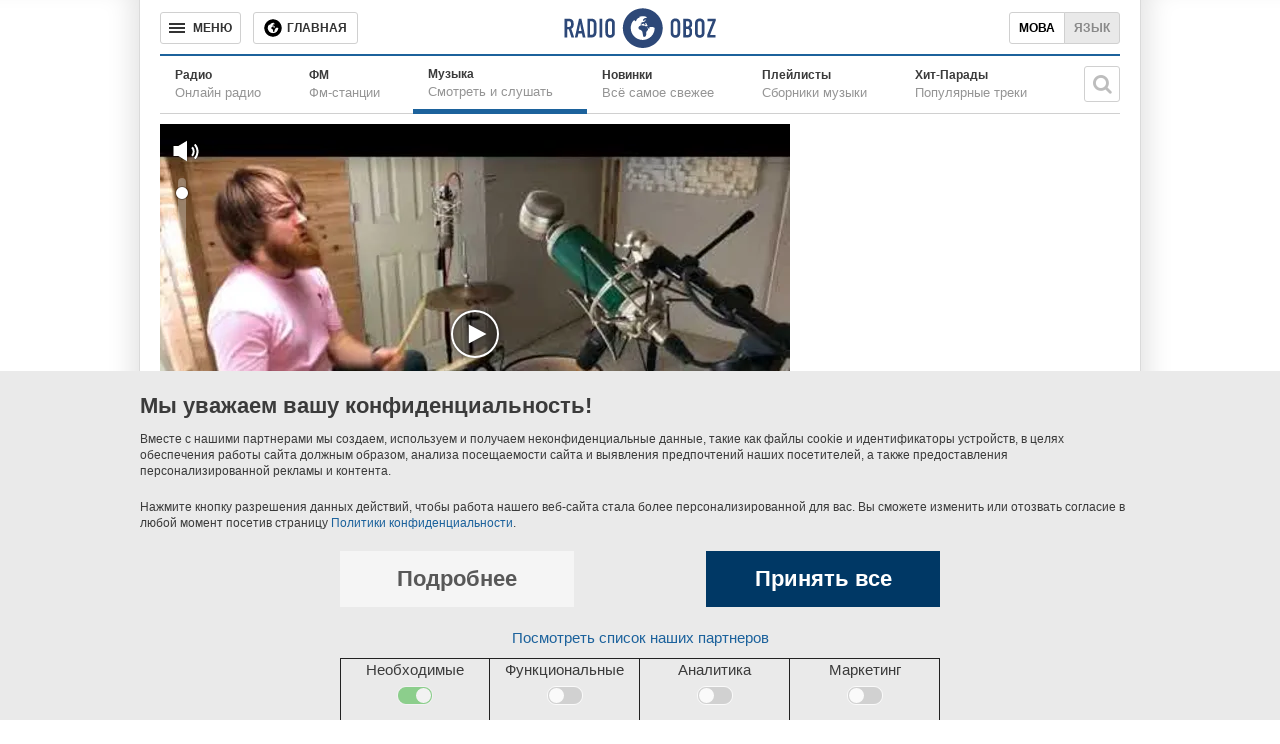

--- FILE ---
content_type: text/html; charset=utf-8
request_url: https://music.obozrevatel.com/post-malone/rich-and-sad/
body_size: 3976
content:
<!DOCTYPE html>
<html lang="ru">
<head>
 <meta charset="utf-8">
 <meta http-equiv="X-UA-Compatible" content="IE=edge">
 <meta name="viewport" content="width=1000">
 <meta name="theme-color" content="#1C629C">
 <link rel="dns-prefetch" href="//google-analytics.com">
<link rel="dns-prefetch" href="//connect.facebook.net">
<link rel="dns-prefetch" href="//securepubads.g.doubleclick.net">
<link rel="preconnect" href="//securepubads.g.doubleclick.net">
<link rel="dns-prefetch" href="//cm.g.doubleclick.net">
<link rel="preconnect" href="//cm.g.doubleclick.net">
<link rel="dns-prefetch" href="//counter.yadro.ru">
 <link rel="dns-prefetch" href="//www.googletagmanager.com/">
<script>
 (function (w, d, s, l, i) {
 w[l] = w[l] || []; w[l].push({
 'gtm.start':
 new Date().getTime(), event: 'gtm.js'
 }); var f = d.getElementsByTagName(s)[0],
 j = d.createElement(s), dl = l != 'dataLayer' ? '&l=' + l : ''; j.async = true; j.src =
 'https://www.googletagmanager.com/gtm.js?id=' + i + dl; f.parentNode.insertBefore(j, f);
 })(window, document, 'script', 'dataLayer', 'GTM-5ZV62SC');</script>
<title>Post Malone - Rich & Sad - слушать онлайн</title>
 <meta name="description" content="Слушать песню Post Malone Rich & Sad онлайн в отличном качестве. Текст песни Post Malone Rich & Sad." />
 <link href="https://music.obozrevatel.com/post-malone/rich-and-sad/" rel="canonical" />
 <link rel="alternate" hreflang="ru" href="https://music.obozrevatel.com/post-malone/rich-and-sad/" />
 <link rel="alternate" hreflang="uk" href="https://music.obozrevatel.com/ukr/post-malone/rich-and-sad/" />
<meta property="og:type" content="website" /><meta property="og:title" content="Post Malone - Rich & Sad - слушать онлайн" /><meta property="og:description" content="Слушать песню Post Malone Rich & Sad онлайн в отличном качестве. Текст песни Post Malone Rich & Sad." /><meta property="og:image" content="https://i.obozrevatel.com/radio/track/2018/8/30/07.webp?size=630x354" /><meta property="og:image:type" content="image/webp" /><meta property="og:image:width" content="630" /><meta property="og:image:height" content="354" /><meta property="og:site_name" content="Obozrevatel" /><meta property="og:url" content="https://music.obozrevatel.com/post-malone/rich-and-sad/" /><script type="application/ld+json">{"@context":"https://schema.org","@type":"MusicRecording","url":"https://music.obozrevatel.com/post-malone/rich-and-sad/","name":"Rich & Sad","byArtist":{"@type":"MusicGroup","url":"https://music.obozrevatel.com/post-malone/","name":"Post Malone"},"image":{"@type":"ImageObject","url":"https://i.obozrevatel.com/radio/track/2018/8/30/07.webp?size=630x354","height":630,"width":354}} </script><meta name="robots" content="noindex" /><script type="application/ld+json">
 {
 "@context": "https://schema.org",
 "@type": "Organization",
 "url": "https://www.obozrevatel.com/",
 "logo": "https://www.obozrevatel.com/assets/img/logo/logo-obozrevatel-250x60.png",
 "name" : "OBOZREVATEL",
 "sameAs" : [
 "https://www.pinterest.com/obozrevatel",
 "https://t.me/uaobozrevatel",
 "https://m.me/obozrevatel?ref=On-Site%20Subs.FB-plug",
 "https://www.facebook.com/obozrevatel",
 "https://twitter.com/obozrevatel_ua",
 "https://www.instagram.com/obozrevatel.ua",
 "https://www.youtube.com/channel/UCMlCPwzF9ibXfCTjFF9Ihmg"
 ]
 }
</script>
 <link rel="shortcut icon" href="/favicon.ico" type="image/x-icon" />
<meta property="fb:app_id" content="236629479701279" />
<meta property="fb:pages" content="1920513001524931" />
<link rel="manifest" href="/manifest.json">
<meta name="apple-itunes-app" content="app-id=431582577" />
<link rel="apple-touch-icon-precomposed" href="/assets/img/apple-touch-icon.png">
<link rel="apple-touch-icon" href="/assets/img/apple-touch-icon.png">
<link rel="apple-touch-icon" sizes="76x76" href="/assets/img/apple-touch-icon-76x76.png">
<link rel="apple-touch-icon" sizes="120x120" href="/assets/img/apple-touch-icon-120x120.png">
<link rel="apple-touch-icon" sizes="152x152" href="/assets/img/apple-touch-icon-152x152.png">
<link rel="apple-touch-icon-precomposed" sizes="76x76" href="/assets/img/apple-touch-icon-76x76.png">
<link rel="apple-touch-icon-precomposed" sizes="120x120" href="/assets/img/apple-touch-icon-120x120.png">
<link rel="apple-touch-icon-precomposed" sizes="152x152" href="/assets/img/apple-touch-icon-152x152.png">
<link rel="chrome-webstore-item" href="https://chrome.google.com/webstore/detail/geeaennekbbdgfnjhnbgafdfjoefhmbb">
<meta name="twitter:dnt" content="on"> <script type="application/json" id="pagedata">
 {"version":"desktop","section":["radio"]}
 </script>
 <script>var data = {"version":"desktop","section":["radio"]}</script>



 
 

<script>var GDPR_USER = true</script>

 <link type="text/css" rel="stylesheet" href="/assets/radio/desktop/main-0.min.css" />
</head>
<body>
 <noscript>
 <iframe src="https://www.googletagmanager.com/ns.html?id=GTM-5ZV62SC" height="0" width="0" style="display:none;visibility:hidden"></iframe>
</noscript>
 <div id="fb-root"></div>
 <script async
 defer
 crossorigin="anonymous"
 src="https://connect.facebook.net/ru_RU/sdk.js#xfbml=1&version=v7.0&appId=236629479701279&autoLogAppEvents=1">
 </script><header class="header" data-init-method="header">
 <div class="header-top fixed">
 <div class="header-top__border"></div>
 <div class="header-top__controls-left">
 <button class="btn-menu-drop" aria-label="Меню"><span class="btn-menu-drop__text">МЕНЮ</span></button>
 <a href="https://www.obozrevatel.com/" class="btn-news-feed" title="Главная"><span class="btn-news-feed__text">Главная</span></a>
 
 </div>
 <div class="header-top__center">
 <div class="header-top__logo-wrapper">
 <a href="https://radio.obozrevatel.com/" class="header-top__logo header-top__logo--fixed-header" aria-label="Логотип, ссылка на главную страницу">
 <img src="/assets/img/logo/logo-radio.svg" alt="Radio Obozrevatel">
 </a>
</div>
 </div>
 <div class="header-top__controls-right">
 <div class="languages">
 <a class="languages__uk" href="https://music.obozrevatel.com/ukr/post-malone/rich-and-sad/">Мова</a><span class="languages__ru active">Язык</span>
 </div>
 </div>
 <div class="header-top__border header-top__border--right"></div>
 </div>
  <div class="header-bottom">
 <nav class="menu menu--with-subtitle">
 <ul class="menu__list">
 <li class="menu__item ">
 <a href="https://radio.obozrevatel.com/all/" class="menu__link">
 <span class="menu__title">Радио</span>
 <span class="menu__subtitle">Онлайн радио</span>
 </a>
 </li>
 <li class="menu__item ">
 <a href="https://radio.obozrevatel.com/fm/" class="menu__link">
 <span class="menu__title">ФМ</span>
 <span class="menu__subtitle">Фм-станции</span>
 </a>
 </li>
 <li class="menu__item menu__item--current">
 <a href="https://music.obozrevatel.com/" class="menu__link">
 <span class="menu__title">Музыка</span>
 <span class="menu__subtitle">Смотреть и слушать</span>
 </a>
 </li>
 <li class="menu__item ">
 <a href="https://music.obozrevatel.com/new/" class="menu__link">
 <span class="menu__title">Новинки</span>
 <span class="menu__subtitle">Всё самое свежее</span>
 </a>
 </li>
 <li class="menu__item ">
 <a href="https://music.obozrevatel.com/playlist/" class="menu__link">
 <span class="menu__title">Плейлисты</span>
 <span class="menu__subtitle">Сборники музыки</span>
 </a>
 </li>
 <li class="menu__item ">
 <a href="https://music.obozrevatel.com/chart/" class="menu__link">
 <span class="menu__title">Хит-Парады</span>
 <span class="menu__subtitle">Популярные треки</span>
 </a>
 </li>
 </ul>
 </nav>
 <div class="header-bottom__search" data-init-method="header-bottom-search">
 <div class="header-bottom__search-wrapper">
 <div class="header-bottom__search-form">
 <input class="header-bottom__search-input" type="text" aria-label="Поисковая строка">
 <div class="header-bottom__search-button" aria-label="Искать"></div>
 </div>
 <div class="header-bottom__search-suggestions"></div>
 </div>
</div>
 </div>

</header>
 
<main class="main-col main-col--radio">
 <div class="main-col__left">
 <div class="sub-cols-wrapper">
 <div class="sub-col sub-col--2">
 
<div class="radio-player radio-player--big radio-player--paused" data-init-method="radio-player" data-player-source-track-id="JmfPREZwBcw" data-player-type="youtube"> <div class="radio-player-cover"><img src="/assets/img/lazybg-3x2.png" data-src="https://i.obozrevatel.com/radio/track/2018/8/30/07.webp?size=630x420" /></div>
</div> </div>
 </div>
 <div class="sub-cols-wrapper">
 <div class="sub-col sub-col--2">
 <div class="song-description__wrapper">
 <h1 class="song-description__title">Rich &amp; Sad</h1>
 <div class="song-description__info">
 <div class="song-description__info-left">
 <div class="song-description__info-artist">
 <div class="song-description__info-artist-title">Исполнитель:</div>
 <div class="song-description__info-artist-description">Жанр:</div>
 </div>
 <div class="song-description__info-genre">
 <div class="song-description__info-genre-title">
 <a class="song-description__artist-link" href="https://music.obozrevatel.com/post-malone/">Post Malone</a>
 </div>
 <div class="song-description__info-genre-description">
 Хип-хоп и R&amp;B
 </div>
 </div>
 </div>
 </div>
 <div class="song-description__next">
 <div class="song-description__next-tracks">Другие треки исполнителя</div>
 <a class="song-description__all-tracks" href="https://music.obozrevatel.com/post-malone/">Все треки исполнителя</a>
 </div>
</div>
<section id="songs" class="song-list">
<div class="song-list__wrapper">
<div class="song-item" data-type="song" data-id="467437" data-track="wXhTHyIgQ_U">
<a href="https://music.obozrevatel.com/post-malone/circles/?autoplay" class="song-item__cover" rel ="nofollow"><img src="/assets/img/lazybg.png" data-src="https://i.obozrevatel.com/radio/track/2019/12/9/screenshot222.webp?size=48x48" width="48" height="48" alt="">
 <div class="song-item__control-wrapper"><div class="control-icon control-icon--play"></div></div>
</a>
<div class="song-item__info">
 <a href="https://music.obozrevatel.com/post-malone/circles/" rel =&quot;nofollow&quot; class="song-item__title">
 Circles
 </a>
 <div class="song-item__subtitle">
 Post Malone
 </div>
</div>
<div class="song-item__time">
03:46</div>
</div>
<div class="song-item" data-type="song" data-id="464244" data-track="Kb3cwTfSOjw">
<a href="https://music.obozrevatel.com/post-malone/wow/?autoplay" class="song-item__cover" rel ="nofollow"><img src="/assets/img/lazybg.png" data-src="https://i.obozrevatel.com/radio/track/2019/1/25/061.webp?size=48x48" width="48" height="48" alt="">
 <div class="song-item__control-wrapper"><div class="control-icon control-icon--play"></div></div>
</a>
<div class="song-item__info">
 <a href="https://music.obozrevatel.com/post-malone/wow/" rel =&quot;nofollow&quot; class="song-item__title">
 Wow
 </a>
 <div class="song-item__subtitle">
 Post Malone
 </div>
</div>
<div class="song-item__time">
02:30</div>
</div>
<div class="song-item" data-type="song" data-id="458476" data-track="JmfPREZwBcw">
<a href="https://music.obozrevatel.com/post-malone/rich-and-sad/?autoplay" class="song-item__cover" rel ="nofollow"><img src="/assets/img/lazybg.png" data-src="https://i.obozrevatel.com/radio/track/2018/8/30/07.webp?size=48x48" width="48" height="48" alt="">
 <div class="song-item__control-wrapper"><div class="control-icon control-icon--play"></div></div>
</a>
<div class="song-item__info">
 <a href="https://music.obozrevatel.com/post-malone/rich-and-sad/" rel =&quot;nofollow&quot; class="song-item__title">
 Rich &amp; Sad
 </a>
 <div class="song-item__subtitle">
 Post Malone
 </div>
</div>
<div class="song-item__time">
03:19</div>
</div>
<div class="song-item" data-type="song" data-id="457060" data-track="y9iyfMd5M-E">
<a href="https://music.obozrevatel.com/post-malone/better-now/?autoplay" class="song-item__cover" rel ="nofollow"><img src="/assets/img/lazybg.png" data-src="https://i.obozrevatel.com/radio/track/2018/6/27/08.webp?size=48x48" width="48" height="48" alt="">
 <div class="song-item__control-wrapper"><div class="control-icon control-icon--play"></div></div>
</a>
<div class="song-item__info">
 <a href="https://music.obozrevatel.com/post-malone/better-now/" rel =&quot;nofollow&quot; class="song-item__title">
 Better Now
 </a>
 <div class="song-item__subtitle">
 Post Malone
 </div>
</div>
<div class="song-item__time">
03:52</div>
</div>
<div class="song-item" data-type="song" data-id="454120">
<div class="song-item__cover"><img src="/assets/img/lazybg.png" data-src="https://i.obozrevatel.com/radio/track/2001/1/1/track-cover.webp?size=48x48" width="48" height="48" alt="">
</div>
<div class="song-item__info">
 <a href="https://music.obozrevatel.com/post-malone/rockstar-ft-21-savage-ilkay-sencan-remix/" rel =&quot;nofollow&quot; class="song-item__title">
 Rockstar (ft 21 Savage) (Ilkay Sencan Remix)
 </a>
 <div class="song-item__subtitle">
 Post Malone
 </div>
</div>
<div class="song-item__time">
04:11</div>
</div></div>
</section>
 </div>
 </div>
<div class="sub-cols-wrapper">
 <div class="sub-col sub-col--1">
 <div class="banner-slide--wrapper">
 <div class="banner-slide--banner">
 <div id='' class='google banner-300x250 lazy-ads' data-slot='news_news_right_300x250' data-type='300x250' data-place='radio'></div>
 </div>
</div>
 </div>
 <div class="sub-col sub-col--1">
 <div class="banner-slide--wrapper">
 <div class="banner-slide--banner">
 <div id='' class='google banner-300x250 lazy-ads' data-slot='news_news_right_300x250' data-type='300x250' data-place='radio'></div>
 </div>
</div>
 </div>
 </div> </div>
 <div class="main-col__right">
 <div class="banner-slide--wrapper">
 <div class="banner-slide--banner">
 <div id='' class='google banner-300x250 lazy-ads' data-slot='news_news_right_300x250' data-type='300x250' data-place='radio'></div>
 </div>
</div>
 </div>
</main><div class="menu-drop-popup-v2" data-init-method="menu-drop-popup-v2">
 <nav class="menu-drop-popup-v2__wrapper">
 <div class="menu-drop-popup-v2__header">
 <div class="menu-drop-popup-v2__close"><div class="menu-drop-popup-v2__close-text">МЕНЮ</div></div>
<div class="menu-drop-popup-v2__logo-wrapper">
 <a class="menu-drop-popup-v2__logo" href="https://www.obozrevatel.com/" aria-label="Логотип, ссылка на главную страницу">
 <img src="https://www.obozrevatel.com/assets/img/logo/logo-obozrevatel.svg" alt="Obozrevatel">
 </a>
 </div>
<div class="header-v2__search" data-init-method="header-v2-search">
 <div class="header-v2__search-wrapper">
 <div class="header-v2__search-form">
 <input class="header-v2__search-input" type="text" placeholder="Поиск" aria-label="Поисковая строка">
 <div class="header-v2__search-button" aria-label="Искать"></div>
 </div>
 </div>
 </div>
 </div>
 <menu class="menu-drop-popup-v2__list">
 <a href="#" class="menu-drop__to-mobile-link">
 <i class="icon obozfont-phone"></i>Мобильная версия сайта
 </a>
 </menu>
 </nav>
</div>
<footer class="footer" data-init-method="footer">
 <div class="footer__top">
 <div class="logo-footer">
 <span class="logo-footer__wrapper">
 <a class="logo-footer__logo logo-footer__logo--left" href="https://www.obozrevatel.com/" aria-label="Логотип, ссылка на главную страницу">
 <img src="https://cdn.obozrevatel.com/news/img/icons/logo/obozevatel-logo-flag.svg" alt="OBOZREVATEL">
 </a>
 </span>
 <a href="https://www.obozrevatel.com/copyright.htm" class="logo-footer__copyright">Правовая информация</a>
 <a href="https://www.obozrevatel.com/privacypolicy.htm" class="logo-footer__copyright">Политика конфиденциальности</a>
 </div>
 <ul class="menu-footer">
 <li class="menu-footer__item"><a class="menu-footer__link" href="https://www.obozrevatel.com/story/about-company-ru/">О компании</a></li>
 <li class="menu-footer__item"><a class="menu-footer__link" href="https://www.obozrevatel.com/story/obozrevatel-team-ru/">Команда</a></li>
 </ul>
 <ul class="menu-footer">
 <li class="menu-footer__item menu-footer__item--section"><a class="menu-footer__link" href="https://www.obozrevatel.com/">Главное</a></li>
 <li class="menu-footer__item menu-footer__item--section"><a class="menu-footer__link" href="https://www.obozrevatel.com/sport/">Спорт</a></li>
 </ul>
 <ul class="menu-footer">
 <li class="menu-footer__item menu-footer__item--section"><a class="menu-footer__link footer__health-logo" href="https://health.oboz.ua/" aria-label="Здоровье"></a></li>
 <li class="menu-footer__item menu-footer__item--section"><a class="menu-footer__link" href="https://shkola.obozrevatel.com/">Моя школа</a></li>
 </ul>
 <ul class="menu-footer">
 <li class="menu-footer__item menu-footer__item--section"><a class="menu-footer__link" href="https://www.obozrevatel.com/tv/">ObozTV</a></li>
 <li class="menu-footer__item menu-footer__item--section"><a class="menu-footer__link" href="https://radio.obozrevatel.com/">Радио</a></li>
 </ul>
 </div>
</footer>
 


<script>
 function _initOboz() {
 var sporttable = document.createElement('script');
 sporttable.src = "/assets/radio/desktop/main-0.min.js";
 sporttable.type = "text/javascript";
 sporttable.charset = "utf-8";
 sporttable.async = 'async';
 document.head.appendChild(sporttable);
 }
</script>
<script async src="/assets/vendors/jquery-1.12.1.min.js" type="text/javascript" onload="_initOboz()"></script>
</body>
</html>


--- FILE ---
content_type: text/html; charset=utf-8
request_url: https://www.google.com/recaptcha/api2/aframe
body_size: 247
content:
<!DOCTYPE HTML><html><head><meta http-equiv="content-type" content="text/html; charset=UTF-8"></head><body><script nonce="Fow3JAYwDNS8ceWYHqntlw">/** Anti-fraud and anti-abuse applications only. See google.com/recaptcha */ try{var clients={'sodar':'https://pagead2.googlesyndication.com/pagead/sodar?'};window.addEventListener("message",function(a){try{if(a.source===window.parent){var b=JSON.parse(a.data);var c=clients[b['id']];if(c){var d=document.createElement('img');d.src=c+b['params']+'&rc='+(localStorage.getItem("rc::a")?sessionStorage.getItem("rc::b"):"");window.document.body.appendChild(d);sessionStorage.setItem("rc::e",parseInt(sessionStorage.getItem("rc::e")||0)+1);localStorage.setItem("rc::h",'1768728422288');}}}catch(b){}});window.parent.postMessage("_grecaptcha_ready", "*");}catch(b){}</script></body></html>

--- FILE ---
content_type: application/javascript; charset=utf-8
request_url: https://fundingchoicesmessages.google.com/f/AGSKWxW3GnqYp6ujCpfZ_EvpI6JozIeV9CFDvO3r8TmhcGaj6E-L9CLqbAPgGlRDZn1SylH6H2g-Ap3eQX9-mVXfHzk41IjngcX7eaTCTq0y99lLihN20YAwf4q1gHAvRoiujjjHnR3Rta8_MX2gNVBqlEA3_FanA7HRIdLhvIFeSmP-mrw8OGawSfvxuZk=/_/ads/flash_/revboostprocdnadsprod._adunit._banner_ad/_adbanner/
body_size: -1291
content:
window['6c6c18cf-d1c0-44b0-b850-405438aee8bc'] = true;